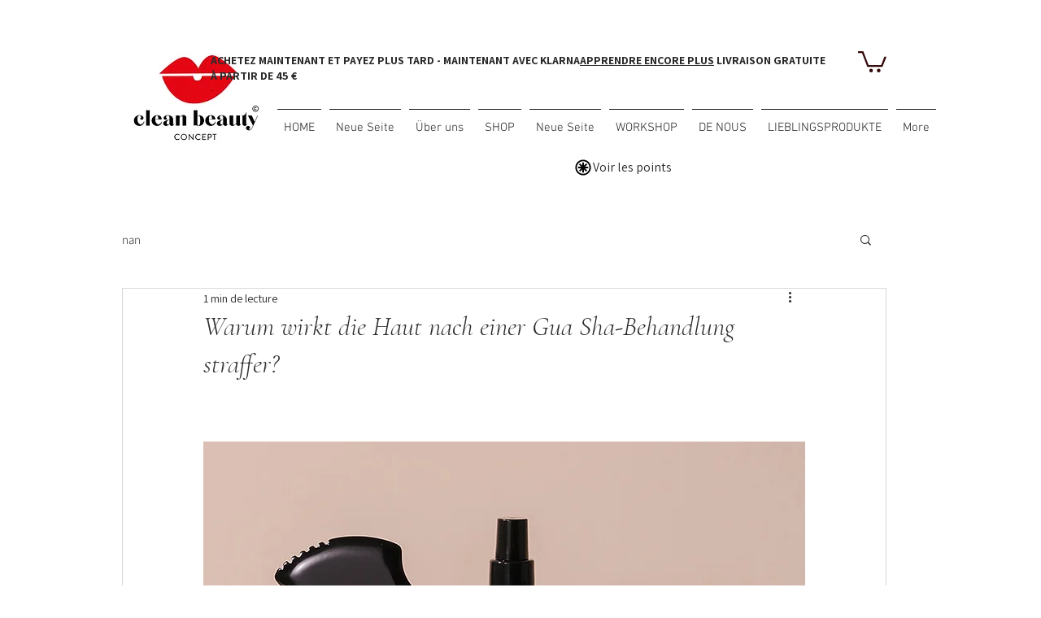

--- FILE ---
content_type: image/svg+xml
request_url: https://static.wixstatic.com/shapes/11062b_5c124771588547088669fdfa63058532.svg
body_size: 703
content:
<?xml version="1.0" encoding="UTF-8"?>
<svg data-bbox="20 20 160 160" viewBox="0 0 200 200" height="200" width="200" xmlns="http://www.w3.org/2000/svg" data-type="color">
    <g>
        <path fill="#010101" d="M100 20c-44.183 0-80 35.817-80 80s35.817 80 80 80 80-35.817 80-80-35.817-80-80-80m45.447 125.446C133.308 157.585 117.168 164.27 100 164.27s-33.307-6.685-45.446-18.824S35.729 117.167 35.729 100s6.685-33.307 18.825-45.446C66.693 42.415 82.833 35.73 100 35.73s33.307 6.685 45.447 18.824c12.139 12.139 18.824 28.279 18.824 45.446s-6.685 33.307-18.824 45.446" data-color="1"/>
        <path fill="#010101" d="m118.986 92.136 23.031-23.031-11.122-11.121-23.031 23.03v-32.57H92.135v32.569l-23.03-23.029-11.122 11.121 23.031 23.031h-32.57v15.729h32.57l-23.031 23.03 11.122 11.122 23.03-23.03v32.569h15.729v-32.57l23.031 23.031 11.122-11.122-23.031-23.03h32.57V92.136z" data-color="1"/>
    </g>
</svg>
